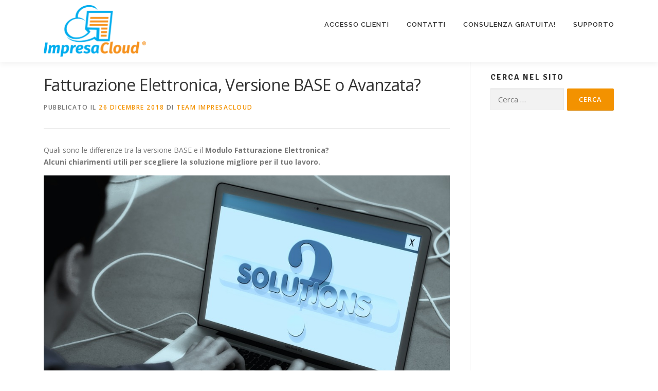

--- FILE ---
content_type: text/html; charset=UTF-8
request_url: https://impresacloud.com/2018/12/26/fatturazione-elettronica-versione-base-o-avanzata/
body_size: 15604
content:
<!DOCTYPE html>
<html dir="ltr" lang="it-IT" prefix="og: https://ogp.me/ns#">
<head><style>img.lazy{min-height:1px}</style><link href="https://impresacloud.com/wp-content/plugins/w3-total-cache/pub/js/lazyload.min.js" as="script">
<meta charset="UTF-8">
<meta name="viewport" content="width=device-width, initial-scale=1">
<link rel="profile" href="http://gmpg.org/xfn/11">
<title>Fatturazione Elettronica, Versione BASE o Avanzata? - ImpresaCloud - Software gestionale in cloud - Fatturazione in cloud - Magazzino</title>
	<style>img:is([sizes="auto" i], [sizes^="auto," i]) { contain-intrinsic-size: 3000px 1500px }</style>
	
		<!-- All in One SEO 4.8.7.2 - aioseo.com -->
	<meta name="description" content="Quali sono le differenze tra la versione BASE e il Modulo Fatturazione Elettronica? Alcuni chiarimenti utili per scegliere la soluzione migliore per il tuo lavoro. ImpresaCloud supporta la fatturazione elettronica con invio tramite PEC nella versione base. Per esigenze di processo e riduzione di troppi strumenti, è disponibile la versione avanzata per la gestione, invio e la ricezione massiva di fatture. E&#039; inclusa la conservazione sostitutiva da un minimo di" />
	<meta name="robots" content="max-image-preview:large" />
	<meta name="author" content="Team ImpresaCloud"/>
	<link rel="canonical" href="https://impresacloud.com/2018/12/26/fatturazione-elettronica-versione-base-o-avanzata/" />
	<meta name="generator" content="All in One SEO (AIOSEO) 4.8.7.2" />
		<meta property="og:locale" content="it_IT" />
		<meta property="og:site_name" content="ImpresaCloud - Software gestionale in cloud - Fatturazione in cloud - Magazzino - Gestionale Cloud | Gestionale Online" />
		<meta property="og:type" content="article" />
		<meta property="og:title" content="Fatturazione Elettronica, Versione BASE o Avanzata? - ImpresaCloud - Software gestionale in cloud - Fatturazione in cloud - Magazzino" />
		<meta property="og:description" content="Quali sono le differenze tra la versione BASE e il Modulo Fatturazione Elettronica? Alcuni chiarimenti utili per scegliere la soluzione migliore per il tuo lavoro. ImpresaCloud supporta la fatturazione elettronica con invio tramite PEC nella versione base. Per esigenze di processo e riduzione di troppi strumenti, è disponibile la versione avanzata per la gestione, invio e la ricezione massiva di fatture. E&#039; inclusa la conservazione sostitutiva da un minimo di" />
		<meta property="og:url" content="https://impresacloud.com/2018/12/26/fatturazione-elettronica-versione-base-o-avanzata/" />
		<meta property="og:image" content="https://impresacloud.com/wp-content/uploads/2019/03/icAsset-1logo.png" />
		<meta property="og:image:secure_url" content="https://impresacloud.com/wp-content/uploads/2019/03/icAsset-1logo.png" />
		<meta property="og:image:width" content="800" />
		<meta property="og:image:height" content="403" />
		<meta property="article:published_time" content="2018-12-26T22:09:01+00:00" />
		<meta property="article:modified_time" content="2018-12-26T22:13:35+00:00" />
		<meta name="twitter:card" content="summary_large_image" />
		<meta name="twitter:title" content="Fatturazione Elettronica, Versione BASE o Avanzata? - ImpresaCloud - Software gestionale in cloud - Fatturazione in cloud - Magazzino" />
		<meta name="twitter:description" content="Quali sono le differenze tra la versione BASE e il Modulo Fatturazione Elettronica? Alcuni chiarimenti utili per scegliere la soluzione migliore per il tuo lavoro. ImpresaCloud supporta la fatturazione elettronica con invio tramite PEC nella versione base. Per esigenze di processo e riduzione di troppi strumenti, è disponibile la versione avanzata per la gestione, invio e la ricezione massiva di fatture. E&#039; inclusa la conservazione sostitutiva da un minimo di" />
		<meta name="twitter:image" content="https://impresacloud.com/wp-content/uploads/2019/03/icAsset-1logo.png" />
		<script type="application/ld+json" class="aioseo-schema">
			{"@context":"https:\/\/schema.org","@graph":[{"@type":"BlogPosting","@id":"https:\/\/impresacloud.com\/2018\/12\/26\/fatturazione-elettronica-versione-base-o-avanzata\/#blogposting","name":"Fatturazione Elettronica, Versione BASE o Avanzata? - ImpresaCloud - Software gestionale in cloud - Fatturazione in cloud - Magazzino","headline":"Fatturazione Elettronica, Versione BASE o Avanzata?","author":{"@id":"https:\/\/impresacloud.com\/author\/giacomo-arru\/#author"},"publisher":{"@id":"https:\/\/impresacloud.com\/#organization"},"image":{"@type":"ImageObject","url":"https:\/\/impresacloud.com\/wp-content\/uploads\/2018\/12\/modulo-base-e-avanzato-ImpresaCloud.jpg","width":960,"height":561,"caption":"modulo base e avanzato ImpresaCloud"},"datePublished":"2018-12-26T23:09:01+01:00","dateModified":"2018-12-26T23:13:35+01:00","inLanguage":"it-IT","commentCount":2,"mainEntityOfPage":{"@id":"https:\/\/impresacloud.com\/2018\/12\/26\/fatturazione-elettronica-versione-base-o-avanzata\/#webpage"},"isPartOf":{"@id":"https:\/\/impresacloud.com\/2018\/12\/26\/fatturazione-elettronica-versione-base-o-avanzata\/#webpage"},"articleSection":"Manuale funzionalit\u00e0, Novit\u00e0, agenzia delle entrate, clienti, codice destinatario, faq, fattura elettronica, formato xml, fornitori, pec, sdi, sistema di interscambio"},{"@type":"BreadcrumbList","@id":"https:\/\/impresacloud.com\/2018\/12\/26\/fatturazione-elettronica-versione-base-o-avanzata\/#breadcrumblist","itemListElement":[{"@type":"ListItem","@id":"https:\/\/impresacloud.com#listItem","position":1,"name":"Home","item":"https:\/\/impresacloud.com","nextItem":{"@type":"ListItem","@id":"https:\/\/impresacloud.com\/category\/novita\/#listItem","name":"Novit\u00e0"}},{"@type":"ListItem","@id":"https:\/\/impresacloud.com\/category\/novita\/#listItem","position":2,"name":"Novit\u00e0","item":"https:\/\/impresacloud.com\/category\/novita\/","nextItem":{"@type":"ListItem","@id":"https:\/\/impresacloud.com\/category\/novita\/manuale-funzionalita\/#listItem","name":"Manuale funzionalit\u00e0"},"previousItem":{"@type":"ListItem","@id":"https:\/\/impresacloud.com#listItem","name":"Home"}},{"@type":"ListItem","@id":"https:\/\/impresacloud.com\/category\/novita\/manuale-funzionalita\/#listItem","position":3,"name":"Manuale funzionalit\u00e0","item":"https:\/\/impresacloud.com\/category\/novita\/manuale-funzionalita\/","nextItem":{"@type":"ListItem","@id":"https:\/\/impresacloud.com\/2018\/12\/26\/fatturazione-elettronica-versione-base-o-avanzata\/#listItem","name":"Fatturazione Elettronica, Versione BASE o Avanzata?"},"previousItem":{"@type":"ListItem","@id":"https:\/\/impresacloud.com\/category\/novita\/#listItem","name":"Novit\u00e0"}},{"@type":"ListItem","@id":"https:\/\/impresacloud.com\/2018\/12\/26\/fatturazione-elettronica-versione-base-o-avanzata\/#listItem","position":4,"name":"Fatturazione Elettronica, Versione BASE o Avanzata?","previousItem":{"@type":"ListItem","@id":"https:\/\/impresacloud.com\/category\/novita\/manuale-funzionalita\/#listItem","name":"Manuale funzionalit\u00e0"}}]},{"@type":"Organization","@id":"https:\/\/impresacloud.com\/#organization","name":"ImpresaCloud - Software gestionale in cloud - Fatturazione in cloud - Magazzino","description":"Gestionale Cloud | Gestionale Online","url":"https:\/\/impresacloud.com\/","logo":{"@type":"ImageObject","url":"https:\/\/impresacloud.com\/wp-content\/uploads\/2019\/03\/icAsset-1logo.png","@id":"https:\/\/impresacloud.com\/2018\/12\/26\/fatturazione-elettronica-versione-base-o-avanzata\/#organizationLogo","width":800,"height":403,"caption":"icAsset 1logo"},"image":{"@id":"https:\/\/impresacloud.com\/2018\/12\/26\/fatturazione-elettronica-versione-base-o-avanzata\/#organizationLogo"}},{"@type":"Person","@id":"https:\/\/impresacloud.com\/author\/giacomo-arru\/#author","url":"https:\/\/impresacloud.com\/author\/giacomo-arru\/","name":"Team ImpresaCloud","image":{"@type":"ImageObject","@id":"https:\/\/impresacloud.com\/2018\/12\/26\/fatturazione-elettronica-versione-base-o-avanzata\/#authorImage","url":"https:\/\/secure.gravatar.com\/avatar\/0366bd9857fc69fc5d6c0d51f65fb436e3c087e3dbb037667ecb16ad17962705?s=96&d=mm&r=g","width":96,"height":96,"caption":"Team ImpresaCloud"}},{"@type":"WebPage","@id":"https:\/\/impresacloud.com\/2018\/12\/26\/fatturazione-elettronica-versione-base-o-avanzata\/#webpage","url":"https:\/\/impresacloud.com\/2018\/12\/26\/fatturazione-elettronica-versione-base-o-avanzata\/","name":"Fatturazione Elettronica, Versione BASE o Avanzata? - ImpresaCloud - Software gestionale in cloud - Fatturazione in cloud - Magazzino","description":"Quali sono le differenze tra la versione BASE e il Modulo Fatturazione Elettronica? Alcuni chiarimenti utili per scegliere la soluzione migliore per il tuo lavoro. ImpresaCloud supporta la fatturazione elettronica con invio tramite PEC nella versione base. Per esigenze di processo e riduzione di troppi strumenti, \u00e8 disponibile la versione avanzata per la gestione, invio e la ricezione massiva di fatture. E' inclusa la conservazione sostitutiva da un minimo di","inLanguage":"it-IT","isPartOf":{"@id":"https:\/\/impresacloud.com\/#website"},"breadcrumb":{"@id":"https:\/\/impresacloud.com\/2018\/12\/26\/fatturazione-elettronica-versione-base-o-avanzata\/#breadcrumblist"},"author":{"@id":"https:\/\/impresacloud.com\/author\/giacomo-arru\/#author"},"creator":{"@id":"https:\/\/impresacloud.com\/author\/giacomo-arru\/#author"},"image":{"@type":"ImageObject","url":"https:\/\/impresacloud.com\/wp-content\/uploads\/2018\/12\/modulo-base-e-avanzato-ImpresaCloud.jpg","@id":"https:\/\/impresacloud.com\/2018\/12\/26\/fatturazione-elettronica-versione-base-o-avanzata\/#mainImage","width":960,"height":561,"caption":"modulo base e avanzato ImpresaCloud"},"primaryImageOfPage":{"@id":"https:\/\/impresacloud.com\/2018\/12\/26\/fatturazione-elettronica-versione-base-o-avanzata\/#mainImage"},"datePublished":"2018-12-26T23:09:01+01:00","dateModified":"2018-12-26T23:13:35+01:00"},{"@type":"WebSite","@id":"https:\/\/impresacloud.com\/#website","url":"https:\/\/impresacloud.com\/","name":"ImpresaCloud - Software gestionale in cloud - Fatturazione in cloud - Magazzino","description":"Gestionale Cloud | Gestionale Online","inLanguage":"it-IT","publisher":{"@id":"https:\/\/impresacloud.com\/#organization"}}]}
		</script>
		<!-- All in One SEO -->

<link rel='dns-prefetch' href='//fonts.googleapis.com' />
<link rel="alternate" type="application/rss+xml" title="ImpresaCloud - Software gestionale in cloud - Fatturazione in cloud - Magazzino &raquo; Feed" href="https://impresacloud.com/feed/" />
<link rel="alternate" type="application/rss+xml" title="ImpresaCloud - Software gestionale in cloud - Fatturazione in cloud - Magazzino &raquo; Feed dei commenti" href="https://impresacloud.com/comments/feed/" />
<link rel="alternate" type="application/rss+xml" title="ImpresaCloud - Software gestionale in cloud - Fatturazione in cloud - Magazzino &raquo; Fatturazione Elettronica, Versione BASE o Avanzata? Feed dei commenti" href="https://impresacloud.com/2018/12/26/fatturazione-elettronica-versione-base-o-avanzata/feed/" />
		<!-- This site uses the Google Analytics by MonsterInsights plugin v9.11.1 - Using Analytics tracking - https://www.monsterinsights.com/ -->
							<script src="//www.googletagmanager.com/gtag/js?id=G-Q2Q4YHVWK1"  data-cfasync="false" data-wpfc-render="false" type="text/javascript" async></script>
			<script data-cfasync="false" data-wpfc-render="false" type="text/javascript">
				var mi_version = '9.11.1';
				var mi_track_user = true;
				var mi_no_track_reason = '';
								var MonsterInsightsDefaultLocations = {"page_location":"https:\/\/impresacloud.com\/2018\/12\/26\/fatturazione-elettronica-versione-base-o-avanzata\/"};
								if ( typeof MonsterInsightsPrivacyGuardFilter === 'function' ) {
					var MonsterInsightsLocations = (typeof MonsterInsightsExcludeQuery === 'object') ? MonsterInsightsPrivacyGuardFilter( MonsterInsightsExcludeQuery ) : MonsterInsightsPrivacyGuardFilter( MonsterInsightsDefaultLocations );
				} else {
					var MonsterInsightsLocations = (typeof MonsterInsightsExcludeQuery === 'object') ? MonsterInsightsExcludeQuery : MonsterInsightsDefaultLocations;
				}

								var disableStrs = [
										'ga-disable-G-Q2Q4YHVWK1',
									];

				/* Function to detect opted out users */
				function __gtagTrackerIsOptedOut() {
					for (var index = 0; index < disableStrs.length; index++) {
						if (document.cookie.indexOf(disableStrs[index] + '=true') > -1) {
							return true;
						}
					}

					return false;
				}

				/* Disable tracking if the opt-out cookie exists. */
				if (__gtagTrackerIsOptedOut()) {
					for (var index = 0; index < disableStrs.length; index++) {
						window[disableStrs[index]] = true;
					}
				}

				/* Opt-out function */
				function __gtagTrackerOptout() {
					for (var index = 0; index < disableStrs.length; index++) {
						document.cookie = disableStrs[index] + '=true; expires=Thu, 31 Dec 2099 23:59:59 UTC; path=/';
						window[disableStrs[index]] = true;
					}
				}

				if ('undefined' === typeof gaOptout) {
					function gaOptout() {
						__gtagTrackerOptout();
					}
				}
								window.dataLayer = window.dataLayer || [];

				window.MonsterInsightsDualTracker = {
					helpers: {},
					trackers: {},
				};
				if (mi_track_user) {
					function __gtagDataLayer() {
						dataLayer.push(arguments);
					}

					function __gtagTracker(type, name, parameters) {
						if (!parameters) {
							parameters = {};
						}

						if (parameters.send_to) {
							__gtagDataLayer.apply(null, arguments);
							return;
						}

						if (type === 'event') {
														parameters.send_to = monsterinsights_frontend.v4_id;
							var hookName = name;
							if (typeof parameters['event_category'] !== 'undefined') {
								hookName = parameters['event_category'] + ':' + name;
							}

							if (typeof MonsterInsightsDualTracker.trackers[hookName] !== 'undefined') {
								MonsterInsightsDualTracker.trackers[hookName](parameters);
							} else {
								__gtagDataLayer('event', name, parameters);
							}
							
						} else {
							__gtagDataLayer.apply(null, arguments);
						}
					}

					__gtagTracker('js', new Date());
					__gtagTracker('set', {
						'developer_id.dZGIzZG': true,
											});
					if ( MonsterInsightsLocations.page_location ) {
						__gtagTracker('set', MonsterInsightsLocations);
					}
										__gtagTracker('config', 'G-Q2Q4YHVWK1', {"allow_anchor":"true","forceSSL":"true","page_path":location.pathname + location.search + location.hash} );
										window.gtag = __gtagTracker;										(function () {
						/* https://developers.google.com/analytics/devguides/collection/analyticsjs/ */
						/* ga and __gaTracker compatibility shim. */
						var noopfn = function () {
							return null;
						};
						var newtracker = function () {
							return new Tracker();
						};
						var Tracker = function () {
							return null;
						};
						var p = Tracker.prototype;
						p.get = noopfn;
						p.set = noopfn;
						p.send = function () {
							var args = Array.prototype.slice.call(arguments);
							args.unshift('send');
							__gaTracker.apply(null, args);
						};
						var __gaTracker = function () {
							var len = arguments.length;
							if (len === 0) {
								return;
							}
							var f = arguments[len - 1];
							if (typeof f !== 'object' || f === null || typeof f.hitCallback !== 'function') {
								if ('send' === arguments[0]) {
									var hitConverted, hitObject = false, action;
									if ('event' === arguments[1]) {
										if ('undefined' !== typeof arguments[3]) {
											hitObject = {
												'eventAction': arguments[3],
												'eventCategory': arguments[2],
												'eventLabel': arguments[4],
												'value': arguments[5] ? arguments[5] : 1,
											}
										}
									}
									if ('pageview' === arguments[1]) {
										if ('undefined' !== typeof arguments[2]) {
											hitObject = {
												'eventAction': 'page_view',
												'page_path': arguments[2],
											}
										}
									}
									if (typeof arguments[2] === 'object') {
										hitObject = arguments[2];
									}
									if (typeof arguments[5] === 'object') {
										Object.assign(hitObject, arguments[5]);
									}
									if ('undefined' !== typeof arguments[1].hitType) {
										hitObject = arguments[1];
										if ('pageview' === hitObject.hitType) {
											hitObject.eventAction = 'page_view';
										}
									}
									if (hitObject) {
										action = 'timing' === arguments[1].hitType ? 'timing_complete' : hitObject.eventAction;
										hitConverted = mapArgs(hitObject);
										__gtagTracker('event', action, hitConverted);
									}
								}
								return;
							}

							function mapArgs(args) {
								var arg, hit = {};
								var gaMap = {
									'eventCategory': 'event_category',
									'eventAction': 'event_action',
									'eventLabel': 'event_label',
									'eventValue': 'event_value',
									'nonInteraction': 'non_interaction',
									'timingCategory': 'event_category',
									'timingVar': 'name',
									'timingValue': 'value',
									'timingLabel': 'event_label',
									'page': 'page_path',
									'location': 'page_location',
									'title': 'page_title',
									'referrer' : 'page_referrer',
								};
								for (arg in args) {
																		if (!(!args.hasOwnProperty(arg) || !gaMap.hasOwnProperty(arg))) {
										hit[gaMap[arg]] = args[arg];
									} else {
										hit[arg] = args[arg];
									}
								}
								return hit;
							}

							try {
								f.hitCallback();
							} catch (ex) {
							}
						};
						__gaTracker.create = newtracker;
						__gaTracker.getByName = newtracker;
						__gaTracker.getAll = function () {
							return [];
						};
						__gaTracker.remove = noopfn;
						__gaTracker.loaded = true;
						window['__gaTracker'] = __gaTracker;
					})();
									} else {
										console.log("");
					(function () {
						function __gtagTracker() {
							return null;
						}

						window['__gtagTracker'] = __gtagTracker;
						window['gtag'] = __gtagTracker;
					})();
									}
			</script>
							<!-- / Google Analytics by MonsterInsights -->
		<script type="text/javascript">
/* <![CDATA[ */
window._wpemojiSettings = {"baseUrl":"https:\/\/s.w.org\/images\/core\/emoji\/16.0.1\/72x72\/","ext":".png","svgUrl":"https:\/\/s.w.org\/images\/core\/emoji\/16.0.1\/svg\/","svgExt":".svg","source":{"concatemoji":"https:\/\/impresacloud.com\/wp-includes\/js\/wp-emoji-release.min.js?ver=6.8.3"}};
/*! This file is auto-generated */
!function(s,n){var o,i,e;function c(e){try{var t={supportTests:e,timestamp:(new Date).valueOf()};sessionStorage.setItem(o,JSON.stringify(t))}catch(e){}}function p(e,t,n){e.clearRect(0,0,e.canvas.width,e.canvas.height),e.fillText(t,0,0);var t=new Uint32Array(e.getImageData(0,0,e.canvas.width,e.canvas.height).data),a=(e.clearRect(0,0,e.canvas.width,e.canvas.height),e.fillText(n,0,0),new Uint32Array(e.getImageData(0,0,e.canvas.width,e.canvas.height).data));return t.every(function(e,t){return e===a[t]})}function u(e,t){e.clearRect(0,0,e.canvas.width,e.canvas.height),e.fillText(t,0,0);for(var n=e.getImageData(16,16,1,1),a=0;a<n.data.length;a++)if(0!==n.data[a])return!1;return!0}function f(e,t,n,a){switch(t){case"flag":return n(e,"\ud83c\udff3\ufe0f\u200d\u26a7\ufe0f","\ud83c\udff3\ufe0f\u200b\u26a7\ufe0f")?!1:!n(e,"\ud83c\udde8\ud83c\uddf6","\ud83c\udde8\u200b\ud83c\uddf6")&&!n(e,"\ud83c\udff4\udb40\udc67\udb40\udc62\udb40\udc65\udb40\udc6e\udb40\udc67\udb40\udc7f","\ud83c\udff4\u200b\udb40\udc67\u200b\udb40\udc62\u200b\udb40\udc65\u200b\udb40\udc6e\u200b\udb40\udc67\u200b\udb40\udc7f");case"emoji":return!a(e,"\ud83e\udedf")}return!1}function g(e,t,n,a){var r="undefined"!=typeof WorkerGlobalScope&&self instanceof WorkerGlobalScope?new OffscreenCanvas(300,150):s.createElement("canvas"),o=r.getContext("2d",{willReadFrequently:!0}),i=(o.textBaseline="top",o.font="600 32px Arial",{});return e.forEach(function(e){i[e]=t(o,e,n,a)}),i}function t(e){var t=s.createElement("script");t.src=e,t.defer=!0,s.head.appendChild(t)}"undefined"!=typeof Promise&&(o="wpEmojiSettingsSupports",i=["flag","emoji"],n.supports={everything:!0,everythingExceptFlag:!0},e=new Promise(function(e){s.addEventListener("DOMContentLoaded",e,{once:!0})}),new Promise(function(t){var n=function(){try{var e=JSON.parse(sessionStorage.getItem(o));if("object"==typeof e&&"number"==typeof e.timestamp&&(new Date).valueOf()<e.timestamp+604800&&"object"==typeof e.supportTests)return e.supportTests}catch(e){}return null}();if(!n){if("undefined"!=typeof Worker&&"undefined"!=typeof OffscreenCanvas&&"undefined"!=typeof URL&&URL.createObjectURL&&"undefined"!=typeof Blob)try{var e="postMessage("+g.toString()+"("+[JSON.stringify(i),f.toString(),p.toString(),u.toString()].join(",")+"));",a=new Blob([e],{type:"text/javascript"}),r=new Worker(URL.createObjectURL(a),{name:"wpTestEmojiSupports"});return void(r.onmessage=function(e){c(n=e.data),r.terminate(),t(n)})}catch(e){}c(n=g(i,f,p,u))}t(n)}).then(function(e){for(var t in e)n.supports[t]=e[t],n.supports.everything=n.supports.everything&&n.supports[t],"flag"!==t&&(n.supports.everythingExceptFlag=n.supports.everythingExceptFlag&&n.supports[t]);n.supports.everythingExceptFlag=n.supports.everythingExceptFlag&&!n.supports.flag,n.DOMReady=!1,n.readyCallback=function(){n.DOMReady=!0}}).then(function(){return e}).then(function(){var e;n.supports.everything||(n.readyCallback(),(e=n.source||{}).concatemoji?t(e.concatemoji):e.wpemoji&&e.twemoji&&(t(e.twemoji),t(e.wpemoji)))}))}((window,document),window._wpemojiSettings);
/* ]]> */
</script>
<style id='wp-emoji-styles-inline-css' type='text/css'>

	img.wp-smiley, img.emoji {
		display: inline !important;
		border: none !important;
		box-shadow: none !important;
		height: 1em !important;
		width: 1em !important;
		margin: 0 0.07em !important;
		vertical-align: -0.1em !important;
		background: none !important;
		padding: 0 !important;
	}
</style>
<link rel='stylesheet' id='wp-block-library-css' href='https://impresacloud.com/wp-includes/css/dist/block-library/style.min.css?ver=6.8.3' type='text/css' media='all' />
<style id='wp-block-library-theme-inline-css' type='text/css'>
.wp-block-audio :where(figcaption){color:#555;font-size:13px;text-align:center}.is-dark-theme .wp-block-audio :where(figcaption){color:#ffffffa6}.wp-block-audio{margin:0 0 1em}.wp-block-code{border:1px solid #ccc;border-radius:4px;font-family:Menlo,Consolas,monaco,monospace;padding:.8em 1em}.wp-block-embed :where(figcaption){color:#555;font-size:13px;text-align:center}.is-dark-theme .wp-block-embed :where(figcaption){color:#ffffffa6}.wp-block-embed{margin:0 0 1em}.blocks-gallery-caption{color:#555;font-size:13px;text-align:center}.is-dark-theme .blocks-gallery-caption{color:#ffffffa6}:root :where(.wp-block-image figcaption){color:#555;font-size:13px;text-align:center}.is-dark-theme :root :where(.wp-block-image figcaption){color:#ffffffa6}.wp-block-image{margin:0 0 1em}.wp-block-pullquote{border-bottom:4px solid;border-top:4px solid;color:currentColor;margin-bottom:1.75em}.wp-block-pullquote cite,.wp-block-pullquote footer,.wp-block-pullquote__citation{color:currentColor;font-size:.8125em;font-style:normal;text-transform:uppercase}.wp-block-quote{border-left:.25em solid;margin:0 0 1.75em;padding-left:1em}.wp-block-quote cite,.wp-block-quote footer{color:currentColor;font-size:.8125em;font-style:normal;position:relative}.wp-block-quote:where(.has-text-align-right){border-left:none;border-right:.25em solid;padding-left:0;padding-right:1em}.wp-block-quote:where(.has-text-align-center){border:none;padding-left:0}.wp-block-quote.is-large,.wp-block-quote.is-style-large,.wp-block-quote:where(.is-style-plain){border:none}.wp-block-search .wp-block-search__label{font-weight:700}.wp-block-search__button{border:1px solid #ccc;padding:.375em .625em}:where(.wp-block-group.has-background){padding:1.25em 2.375em}.wp-block-separator.has-css-opacity{opacity:.4}.wp-block-separator{border:none;border-bottom:2px solid;margin-left:auto;margin-right:auto}.wp-block-separator.has-alpha-channel-opacity{opacity:1}.wp-block-separator:not(.is-style-wide):not(.is-style-dots){width:100px}.wp-block-separator.has-background:not(.is-style-dots){border-bottom:none;height:1px}.wp-block-separator.has-background:not(.is-style-wide):not(.is-style-dots){height:2px}.wp-block-table{margin:0 0 1em}.wp-block-table td,.wp-block-table th{word-break:normal}.wp-block-table :where(figcaption){color:#555;font-size:13px;text-align:center}.is-dark-theme .wp-block-table :where(figcaption){color:#ffffffa6}.wp-block-video :where(figcaption){color:#555;font-size:13px;text-align:center}.is-dark-theme .wp-block-video :where(figcaption){color:#ffffffa6}.wp-block-video{margin:0 0 1em}:root :where(.wp-block-template-part.has-background){margin-bottom:0;margin-top:0;padding:1.25em 2.375em}
</style>
<style id='classic-theme-styles-inline-css' type='text/css'>
/*! This file is auto-generated */
.wp-block-button__link{color:#fff;background-color:#32373c;border-radius:9999px;box-shadow:none;text-decoration:none;padding:calc(.667em + 2px) calc(1.333em + 2px);font-size:1.125em}.wp-block-file__button{background:#32373c;color:#fff;text-decoration:none}
</style>
<style id='global-styles-inline-css' type='text/css'>
:root{--wp--preset--aspect-ratio--square: 1;--wp--preset--aspect-ratio--4-3: 4/3;--wp--preset--aspect-ratio--3-4: 3/4;--wp--preset--aspect-ratio--3-2: 3/2;--wp--preset--aspect-ratio--2-3: 2/3;--wp--preset--aspect-ratio--16-9: 16/9;--wp--preset--aspect-ratio--9-16: 9/16;--wp--preset--color--black: #000000;--wp--preset--color--cyan-bluish-gray: #abb8c3;--wp--preset--color--white: #ffffff;--wp--preset--color--pale-pink: #f78da7;--wp--preset--color--vivid-red: #cf2e2e;--wp--preset--color--luminous-vivid-orange: #ff6900;--wp--preset--color--luminous-vivid-amber: #fcb900;--wp--preset--color--light-green-cyan: #7bdcb5;--wp--preset--color--vivid-green-cyan: #00d084;--wp--preset--color--pale-cyan-blue: #8ed1fc;--wp--preset--color--vivid-cyan-blue: #0693e3;--wp--preset--color--vivid-purple: #9b51e0;--wp--preset--gradient--vivid-cyan-blue-to-vivid-purple: linear-gradient(135deg,rgba(6,147,227,1) 0%,rgb(155,81,224) 100%);--wp--preset--gradient--light-green-cyan-to-vivid-green-cyan: linear-gradient(135deg,rgb(122,220,180) 0%,rgb(0,208,130) 100%);--wp--preset--gradient--luminous-vivid-amber-to-luminous-vivid-orange: linear-gradient(135deg,rgba(252,185,0,1) 0%,rgba(255,105,0,1) 100%);--wp--preset--gradient--luminous-vivid-orange-to-vivid-red: linear-gradient(135deg,rgba(255,105,0,1) 0%,rgb(207,46,46) 100%);--wp--preset--gradient--very-light-gray-to-cyan-bluish-gray: linear-gradient(135deg,rgb(238,238,238) 0%,rgb(169,184,195) 100%);--wp--preset--gradient--cool-to-warm-spectrum: linear-gradient(135deg,rgb(74,234,220) 0%,rgb(151,120,209) 20%,rgb(207,42,186) 40%,rgb(238,44,130) 60%,rgb(251,105,98) 80%,rgb(254,248,76) 100%);--wp--preset--gradient--blush-light-purple: linear-gradient(135deg,rgb(255,206,236) 0%,rgb(152,150,240) 100%);--wp--preset--gradient--blush-bordeaux: linear-gradient(135deg,rgb(254,205,165) 0%,rgb(254,45,45) 50%,rgb(107,0,62) 100%);--wp--preset--gradient--luminous-dusk: linear-gradient(135deg,rgb(255,203,112) 0%,rgb(199,81,192) 50%,rgb(65,88,208) 100%);--wp--preset--gradient--pale-ocean: linear-gradient(135deg,rgb(255,245,203) 0%,rgb(182,227,212) 50%,rgb(51,167,181) 100%);--wp--preset--gradient--electric-grass: linear-gradient(135deg,rgb(202,248,128) 0%,rgb(113,206,126) 100%);--wp--preset--gradient--midnight: linear-gradient(135deg,rgb(2,3,129) 0%,rgb(40,116,252) 100%);--wp--preset--font-size--small: 13px;--wp--preset--font-size--medium: 20px;--wp--preset--font-size--large: 36px;--wp--preset--font-size--x-large: 42px;--wp--preset--spacing--20: 0.44rem;--wp--preset--spacing--30: 0.67rem;--wp--preset--spacing--40: 1rem;--wp--preset--spacing--50: 1.5rem;--wp--preset--spacing--60: 2.25rem;--wp--preset--spacing--70: 3.38rem;--wp--preset--spacing--80: 5.06rem;--wp--preset--shadow--natural: 6px 6px 9px rgba(0, 0, 0, 0.2);--wp--preset--shadow--deep: 12px 12px 50px rgba(0, 0, 0, 0.4);--wp--preset--shadow--sharp: 6px 6px 0px rgba(0, 0, 0, 0.2);--wp--preset--shadow--outlined: 6px 6px 0px -3px rgba(255, 255, 255, 1), 6px 6px rgba(0, 0, 0, 1);--wp--preset--shadow--crisp: 6px 6px 0px rgba(0, 0, 0, 1);}:where(.is-layout-flex){gap: 0.5em;}:where(.is-layout-grid){gap: 0.5em;}body .is-layout-flex{display: flex;}.is-layout-flex{flex-wrap: wrap;align-items: center;}.is-layout-flex > :is(*, div){margin: 0;}body .is-layout-grid{display: grid;}.is-layout-grid > :is(*, div){margin: 0;}:where(.wp-block-columns.is-layout-flex){gap: 2em;}:where(.wp-block-columns.is-layout-grid){gap: 2em;}:where(.wp-block-post-template.is-layout-flex){gap: 1.25em;}:where(.wp-block-post-template.is-layout-grid){gap: 1.25em;}.has-black-color{color: var(--wp--preset--color--black) !important;}.has-cyan-bluish-gray-color{color: var(--wp--preset--color--cyan-bluish-gray) !important;}.has-white-color{color: var(--wp--preset--color--white) !important;}.has-pale-pink-color{color: var(--wp--preset--color--pale-pink) !important;}.has-vivid-red-color{color: var(--wp--preset--color--vivid-red) !important;}.has-luminous-vivid-orange-color{color: var(--wp--preset--color--luminous-vivid-orange) !important;}.has-luminous-vivid-amber-color{color: var(--wp--preset--color--luminous-vivid-amber) !important;}.has-light-green-cyan-color{color: var(--wp--preset--color--light-green-cyan) !important;}.has-vivid-green-cyan-color{color: var(--wp--preset--color--vivid-green-cyan) !important;}.has-pale-cyan-blue-color{color: var(--wp--preset--color--pale-cyan-blue) !important;}.has-vivid-cyan-blue-color{color: var(--wp--preset--color--vivid-cyan-blue) !important;}.has-vivid-purple-color{color: var(--wp--preset--color--vivid-purple) !important;}.has-black-background-color{background-color: var(--wp--preset--color--black) !important;}.has-cyan-bluish-gray-background-color{background-color: var(--wp--preset--color--cyan-bluish-gray) !important;}.has-white-background-color{background-color: var(--wp--preset--color--white) !important;}.has-pale-pink-background-color{background-color: var(--wp--preset--color--pale-pink) !important;}.has-vivid-red-background-color{background-color: var(--wp--preset--color--vivid-red) !important;}.has-luminous-vivid-orange-background-color{background-color: var(--wp--preset--color--luminous-vivid-orange) !important;}.has-luminous-vivid-amber-background-color{background-color: var(--wp--preset--color--luminous-vivid-amber) !important;}.has-light-green-cyan-background-color{background-color: var(--wp--preset--color--light-green-cyan) !important;}.has-vivid-green-cyan-background-color{background-color: var(--wp--preset--color--vivid-green-cyan) !important;}.has-pale-cyan-blue-background-color{background-color: var(--wp--preset--color--pale-cyan-blue) !important;}.has-vivid-cyan-blue-background-color{background-color: var(--wp--preset--color--vivid-cyan-blue) !important;}.has-vivid-purple-background-color{background-color: var(--wp--preset--color--vivid-purple) !important;}.has-black-border-color{border-color: var(--wp--preset--color--black) !important;}.has-cyan-bluish-gray-border-color{border-color: var(--wp--preset--color--cyan-bluish-gray) !important;}.has-white-border-color{border-color: var(--wp--preset--color--white) !important;}.has-pale-pink-border-color{border-color: var(--wp--preset--color--pale-pink) !important;}.has-vivid-red-border-color{border-color: var(--wp--preset--color--vivid-red) !important;}.has-luminous-vivid-orange-border-color{border-color: var(--wp--preset--color--luminous-vivid-orange) !important;}.has-luminous-vivid-amber-border-color{border-color: var(--wp--preset--color--luminous-vivid-amber) !important;}.has-light-green-cyan-border-color{border-color: var(--wp--preset--color--light-green-cyan) !important;}.has-vivid-green-cyan-border-color{border-color: var(--wp--preset--color--vivid-green-cyan) !important;}.has-pale-cyan-blue-border-color{border-color: var(--wp--preset--color--pale-cyan-blue) !important;}.has-vivid-cyan-blue-border-color{border-color: var(--wp--preset--color--vivid-cyan-blue) !important;}.has-vivid-purple-border-color{border-color: var(--wp--preset--color--vivid-purple) !important;}.has-vivid-cyan-blue-to-vivid-purple-gradient-background{background: var(--wp--preset--gradient--vivid-cyan-blue-to-vivid-purple) !important;}.has-light-green-cyan-to-vivid-green-cyan-gradient-background{background: var(--wp--preset--gradient--light-green-cyan-to-vivid-green-cyan) !important;}.has-luminous-vivid-amber-to-luminous-vivid-orange-gradient-background{background: var(--wp--preset--gradient--luminous-vivid-amber-to-luminous-vivid-orange) !important;}.has-luminous-vivid-orange-to-vivid-red-gradient-background{background: var(--wp--preset--gradient--luminous-vivid-orange-to-vivid-red) !important;}.has-very-light-gray-to-cyan-bluish-gray-gradient-background{background: var(--wp--preset--gradient--very-light-gray-to-cyan-bluish-gray) !important;}.has-cool-to-warm-spectrum-gradient-background{background: var(--wp--preset--gradient--cool-to-warm-spectrum) !important;}.has-blush-light-purple-gradient-background{background: var(--wp--preset--gradient--blush-light-purple) !important;}.has-blush-bordeaux-gradient-background{background: var(--wp--preset--gradient--blush-bordeaux) !important;}.has-luminous-dusk-gradient-background{background: var(--wp--preset--gradient--luminous-dusk) !important;}.has-pale-ocean-gradient-background{background: var(--wp--preset--gradient--pale-ocean) !important;}.has-electric-grass-gradient-background{background: var(--wp--preset--gradient--electric-grass) !important;}.has-midnight-gradient-background{background: var(--wp--preset--gradient--midnight) !important;}.has-small-font-size{font-size: var(--wp--preset--font-size--small) !important;}.has-medium-font-size{font-size: var(--wp--preset--font-size--medium) !important;}.has-large-font-size{font-size: var(--wp--preset--font-size--large) !important;}.has-x-large-font-size{font-size: var(--wp--preset--font-size--x-large) !important;}
:where(.wp-block-post-template.is-layout-flex){gap: 1.25em;}:where(.wp-block-post-template.is-layout-grid){gap: 1.25em;}
:where(.wp-block-columns.is-layout-flex){gap: 2em;}:where(.wp-block-columns.is-layout-grid){gap: 2em;}
:root :where(.wp-block-pullquote){font-size: 1.5em;line-height: 1.6;}
</style>
<link rel='stylesheet' id='contact-form-7-css' href='https://impresacloud.com/wp-content/plugins/contact-form-7/includes/css/styles.css?ver=6.1.2' type='text/css' media='all' />
<link rel='stylesheet' id='onepress-fonts-css' href='https://fonts.googleapis.com/css?family=Raleway%3A400%2C500%2C600%2C700%2C300%2C100%2C800%2C900%7COpen+Sans%3A400%2C300%2C300italic%2C400italic%2C600%2C600italic%2C700%2C700italic&#038;subset=latin%2Clatin-ext&#038;display=swap&#038;ver=2.3.15' type='text/css' media='all' />
<link rel='stylesheet' id='onepress-animate-css' href='https://impresacloud.com/wp-content/themes/onepress/assets/css/animate.min.css?ver=2.3.15' type='text/css' media='all' />
<link rel='stylesheet' id='onepress-fa-css' href='https://impresacloud.com/wp-content/themes/onepress/assets/fontawesome-v6/css/all.min.css?ver=6.5.1' type='text/css' media='all' />
<link rel='stylesheet' id='onepress-fa-shims-css' href='https://impresacloud.com/wp-content/themes/onepress/assets/fontawesome-v6/css/v4-shims.min.css?ver=6.5.1' type='text/css' media='all' />
<link rel='stylesheet' id='onepress-bootstrap-css' href='https://impresacloud.com/wp-content/themes/onepress/assets/css/bootstrap.min.css?ver=2.3.15' type='text/css' media='all' />
<link rel='stylesheet' id='onepress-style-css' href='https://impresacloud.com/wp-content/themes/onepress/style.css?ver=6.8.3' type='text/css' media='all' />
<style id='onepress-style-inline-css' type='text/css'>
.site-logo-div img{height:100px;width:auto}#main .video-section section.hero-slideshow-wrapper{background:transparent}.hero-slideshow-wrapper:after{position:absolute;top:0px;left:0px;width:100%;height:100%;background-color:rgba(0,0,0,0.3);display:block;content:""}#parallax-hero .jarallax-container .parallax-bg:before{background-color:rgba(0,0,0,0.3)}.body-desktop .parallax-hero .hero-slideshow-wrapper:after{display:none!important}#parallax-hero>.parallax-bg::before{background-color:rgba(0,0,0,0.3);opacity:1}.body-desktop .parallax-hero .hero-slideshow-wrapper:after{display:none!important}a,.screen-reader-text:hover,.screen-reader-text:active,.screen-reader-text:focus,.header-social a,.onepress-menu a:hover,.onepress-menu ul li a:hover,.onepress-menu li.onepress-current-item>a,.onepress-menu ul li.current-menu-item>a,.onepress-menu>li a.menu-actived,.onepress-menu.onepress-menu-mobile li.onepress-current-item>a,.site-footer a,.site-footer .footer-social a:hover,.site-footer .btt a:hover,.highlight,#comments .comment .comment-wrapper .comment-meta .comment-time:hover,#comments .comment .comment-wrapper .comment-meta .comment-reply-link:hover,#comments .comment .comment-wrapper .comment-meta .comment-edit-link:hover,.btn-theme-primary-outline,.sidebar .widget a:hover,.section-services .service-item .service-image i,.counter_item .counter__number,.team-member .member-thumb .member-profile a:hover,.icon-background-default{color:#f39200}input[type="reset"],input[type="submit"],input[type="submit"],input[type="reset"]:hover,input[type="submit"]:hover,input[type="submit"]:hover .nav-links a:hover,.btn-theme-primary,.btn-theme-primary-outline:hover,.section-testimonials .card-theme-primary,.woocommerce #respond input#submit,.woocommerce a.button,.woocommerce button.button,.woocommerce input.button,.woocommerce button.button.alt,.pirate-forms-submit-button,.pirate-forms-submit-button:hover,input[type="reset"],input[type="submit"],input[type="submit"],.pirate-forms-submit-button,.contact-form div.wpforms-container-full .wpforms-form .wpforms-submit,.contact-form div.wpforms-container-full .wpforms-form .wpforms-submit:hover,.nav-links a:hover,.nav-links a.current,.nav-links .page-numbers:hover,.nav-links .page-numbers.current{background:#f39200}.btn-theme-primary-outline,.btn-theme-primary-outline:hover,.pricing__item:hover,.section-testimonials .card-theme-primary,.entry-content blockquote{border-color:#f39200}#footer-widgets{}.gallery-carousel .g-item{padding:0px 10px}.gallery-carousel-wrap{margin-left:-10px;margin-right:-10px}.gallery-grid .g-item,.gallery-masonry .g-item .inner{padding:10px}.gallery-grid-wrap,.gallery-masonry-wrap{margin-left:-10px;margin-right:-10px}.gallery-justified-wrap{margin-left:-20px;margin-right:-20px}
</style>
<link rel='stylesheet' id='onepress-gallery-lightgallery-css' href='https://impresacloud.com/wp-content/themes/onepress/assets/css/lightgallery.css?ver=6.8.3' type='text/css' media='all' />
<link rel='stylesheet' id='style_login_widget-css' href='https://impresacloud.com/wp-content/plugins/login-with-cognito/css/style_login_widget.min.css?ver=1.5.3' type='text/css' media='all' />
<link rel='stylesheet' id='mo_oauth_fontawesome-css' href='https://impresacloud.com/wp-content/plugins/login-with-cognito/css/font-awesome.min.css?ver=1.5.3' type='text/css' media='all' />
<link rel='stylesheet' id='mo_oauth_wploginform-css' href='https://impresacloud.com/wp-content/plugins/login-with-cognito/css/login-page.min.css?ver=1.5.3' type='text/css' media='all' />
<link rel='stylesheet' id='onepress-child-style-css' href='https://impresacloud.com/wp-content/themes/impresacloud/style.css?ver=6.8.3' type='text/css' media='all' />
<script type="text/javascript" src="https://impresacloud.com/wp-content/plugins/google-analytics-for-wordpress/assets/js/frontend-gtag.min.js?ver=9.11.1" id="monsterinsights-frontend-script-js" async="async" data-wp-strategy="async"></script>
<script data-cfasync="false" data-wpfc-render="false" type="text/javascript" id='monsterinsights-frontend-script-js-extra'>/* <![CDATA[ */
var monsterinsights_frontend = {"js_events_tracking":"true","download_extensions":"doc,pdf,ppt,zip,xls,docx,pptx,xlsx","inbound_paths":"[]","home_url":"https:\/\/impresacloud.com","hash_tracking":"true","v4_id":"G-Q2Q4YHVWK1"};/* ]]> */
</script>
<script type="text/javascript" src="https://impresacloud.com/wp-includes/js/jquery/jquery.min.js?ver=3.7.1" id="jquery-core-js"></script>
<script type="text/javascript" src="https://impresacloud.com/wp-includes/js/jquery/jquery-migrate.min.js?ver=3.4.1" id="jquery-migrate-js"></script>
<link rel="https://api.w.org/" href="https://impresacloud.com/wp-json/" /><link rel="alternate" title="JSON" type="application/json" href="https://impresacloud.com/wp-json/wp/v2/posts/2169" /><link rel="EditURI" type="application/rsd+xml" title="RSD" href="https://impresacloud.com/xmlrpc.php?rsd" />
<meta name="generator" content="WordPress 6.8.3" />
<link rel='shortlink' href='https://impresacloud.com/?p=2169' />
<link rel="alternate" title="oEmbed (JSON)" type="application/json+oembed" href="https://impresacloud.com/wp-json/oembed/1.0/embed?url=https%3A%2F%2Fimpresacloud.com%2F2018%2F12%2F26%2Ffatturazione-elettronica-versione-base-o-avanzata%2F" />
<link rel="alternate" title="oEmbed (XML)" type="text/xml+oembed" href="https://impresacloud.com/wp-json/oembed/1.0/embed?url=https%3A%2F%2Fimpresacloud.com%2F2018%2F12%2F26%2Ffatturazione-elettronica-versione-base-o-avanzata%2F&#038;format=xml" />
	<link rel="preconnect" href="https://fonts.googleapis.com">
	<link rel="preconnect" href="https://fonts.gstatic.com">
	<link href='https://fonts.googleapis.com/css2?display=swap&family=Signika:wght@300;400;600;700' rel='stylesheet'><link rel="pingback" href="https://impresacloud.com/xmlrpc.php"><link rel="icon" href="https://impresacloud.com/wp-content/uploads/2018/04/cropped-favicon-1-32x32.png" sizes="32x32" />
<link rel="icon" href="https://impresacloud.com/wp-content/uploads/2018/04/cropped-favicon-1-192x192.png" sizes="192x192" />
<link rel="apple-touch-icon" href="https://impresacloud.com/wp-content/uploads/2018/04/cropped-favicon-1-180x180.png" />
<meta name="msapplication-TileImage" content="https://impresacloud.com/wp-content/uploads/2018/04/cropped-favicon-1-270x270.png" />
	<style id="egf-frontend-styles" type="text/css">
		h1 {font-family: 'Signika', sans-serif;font-style: normal;font-weight: 700;} h2 {font-family: 'Signika', sans-serif;font-style: normal;font-weight: 600;} h3 {font-family: 'Signika', sans-serif;font-style: normal;font-weight: 400;} h4 {font-family: 'Signika', sans-serif;font-style: normal;font-weight: 300;} h5 {font-family: 'Signika', sans-serif;font-style: normal;font-weight: 300;} h6 {font-family: 'Signika', sans-serif;font-style: normal;font-weight: 300;} p {} 	</style>
	</head>

<body class="wp-singular post-template-default single single-post postid-2169 single-format-standard wp-custom-logo wp-theme-onepress wp-child-theme-impresacloud">
<div id="page" class="hfeed site">
	<a class="skip-link screen-reader-text" href="#content">Passa al contenuto</a>
	<div id="header-section" class="h-on-top no-transparent">		<header id="masthead" class="site-header header-contained is-sticky no-scroll no-t h-on-top" role="banner">
			<div class="container">
				<div class="site-branding">
					<div class="site-brand-inner has-logo-img no-desc"><div class="site-logo-div"><a href="https://impresacloud.com/" class="custom-logo-link  no-t-logo" rel="home" itemprop="url"><img width="800" height="403" src="data:image/svg+xml,%3Csvg%20xmlns='http://www.w3.org/2000/svg'%20viewBox='0%200%20800%20403'%3E%3C/svg%3E" data-src="https://impresacloud.com/wp-content/uploads/2019/03/icAsset-1logo.png" class="custom-logo lazy" alt="icAsset 1logo" itemprop="logo" data-srcset="https://impresacloud.com/wp-content/uploads/2019/03/icAsset-1logo.png 2x" decoding="async" /></a></div></div>				</div>
				<div class="header-right-wrapper">
					<a href="#0" id="nav-toggle">Menu<span></span></a>
					<nav id="site-navigation" class="main-navigation" role="navigation">
						<ul class="onepress-menu">
							<li id="menu-item-1433" class="menu-item menu-item-type-custom menu-item-object-custom menu-item-1433"><a href="https://app.impresacloud.com">Accesso clienti</a></li>
<li id="menu-item-32" class="menu-item menu-item-type-custom menu-item-object-custom menu-item-home menu-item-32"><a href="https://impresacloud.com/#contatti">Contatti</a></li>
<li id="menu-item-20220" class="menu-item menu-item-type-post_type menu-item-object-page menu-item-20220"><a href="https://impresacloud.com/ottimizza-il-tuo-business-con-un-software-gestionale-su-misura-richiedi-una-consulenza-gratuita/">Consulenza gratuita!</a></li>
<li id="menu-item-1434" class="menu-item menu-item-type-custom menu-item-object-custom menu-item-1434"><a target="_blank" href="https://support.x2x.cloud">Supporto</a></li>
						</ul>
					</nav>

				</div>
			</div>
		</header>
		</div>
	<div id="content" class="site-content">

		
		<div id="content-inside" class="container right-sidebar">
			<div id="primary" class="content-area">
				<main id="main" class="site-main" role="main">

				
					<article id="post-2169" class="post-2169 post type-post status-publish format-standard has-post-thumbnail hentry category-manuale-funzionalita category-novita tag-agenzia-delle-entrate tag-clienti tag-codice-destinatario tag-faq tag-fattura-elettronica tag-formato-xml tag-fornitori tag-pec tag-sdi tag-sistema-di-interscambio">
	<header class="entry-header">
		<h1 class="entry-title">Fatturazione Elettronica, Versione BASE o Avanzata?</h1>        		<div class="entry-meta">
			<span class="posted-on">Pubblicato il <a href="https://impresacloud.com/2018/12/26/fatturazione-elettronica-versione-base-o-avanzata/" rel="bookmark"><time class="entry-date published" datetime="2018-12-26T23:09:01+01:00">26 Dicembre 2018</time><time class="updated hide" datetime="2018-12-26T23:13:35+01:00">26 Dicembre 2018</time></a></span><span class="byline"> di <span class="author vcard"><a  rel="author" class="url fn n" href="https://impresacloud.com/author/giacomo-arru/">Team ImpresaCloud</a></span></span>		</div>
        	</header>

    
	<div class="entry-content">
		
<p>Quali sono le differenze tra la versione BASE e il <strong>Modulo Fatturazione Elettronica?&nbsp;</strong><br><strong>Alcuni&nbsp;chiarimenti&nbsp;utili&nbsp;per&nbsp;scegliere&nbsp;la&nbsp;soluzione&nbsp;migliore&nbsp;per&nbsp;il&nbsp;tuo&nbsp;lavoro.</strong></p>



<figure class="wp-block-image"><img decoding="async" width="960" height="604" src="data:image/svg+xml,%3Csvg%20xmlns='http://www.w3.org/2000/svg'%20viewBox='0%200%20960%20604'%3E%3C/svg%3E" data-src="https://impresacloud.com/wp-content/uploads/2018/12/soluzione-IMPRESACLOUD-1.jpg" alt="" class="wp-image-2207 lazy" data-srcset="https://impresacloud.com/wp-content/uploads/2018/12/soluzione-IMPRESACLOUD-1.jpg 960w, https://impresacloud.com/wp-content/uploads/2018/12/soluzione-IMPRESACLOUD-1-300x189.jpg 300w, https://impresacloud.com/wp-content/uploads/2018/12/soluzione-IMPRESACLOUD-1-768x483.jpg 768w, https://impresacloud.com/wp-content/uploads/2018/12/soluzione-IMPRESACLOUD-1-600x378.jpg 600w" data-sizes="(max-width: 960px) 100vw, 960px" /><figcaption>IMPRESACLOUD è la soluzione definitiva per la tua azienda</figcaption></figure>


<p><strong>ImpresaCloud</strong> supporta la <strong><a href="https://impresacloud.com/2018/12/26/come-inviare-fatture-elettroniche-tramite-pec/?preview=true&amp;_thumbnail_id=2190">fatturazione elettronica con invio tramite PEC</a> nella</strong> <strong>versione base.</strong> Per esigenze di processo e riduzione di troppi strumenti, è disponibile la <strong>versione avanzata</strong> per la gestione, invio e la ricezione massiva di fatture. E&#8217; inclusa la conservazione sostitutiva da un minimo di 2&#8217;500 fatture ad un massimo di 10&#8217;000, completa il pacchetto la firma digitale automatica per l&#8217;invio.</p>
<p>Come in principio<strong> ImpresaCloud</strong> mantiene la funzionalità per la creazione dei <strong>file in formato Xml</strong>  nella <strong>versione base</strong>, con invio tramite <strong>PEC</strong> al il Sistema di Interscambio (<strong>SDI</strong>). <br />Questa soluzione non offre la conservazione sostitutiva, consentendo all&#8217;utente di affidarla ad altri enti certificati che processano e coordinano l&#8217;intera operazione a norma di legge.</p>
<p>Tuttavia questo processo, determina l&#8217;utilizzo di <strong>ImpresaCloud </strong>per l&#8217;emissione e invio. Mentre, per ogni singola fattura ricevuta via <strong>PEC</strong>, è necessario scaricare il file in <strong>formato xml</strong> dalla propria PEC e ricaricare ogni file tramite <strong>l&#8217;importazione delle fatture di acquisto</strong>.</p>


<figure class="wp-block-image"><img decoding="async" width="549" height="401" src="data:image/svg+xml,%3Csvg%20xmlns='http://www.w3.org/2000/svg'%20viewBox='0%200%20549%20401'%3E%3C/svg%3E" data-src="https://impresacloud.com/wp-content/uploads/2018/12/importazione-fatture-di-acquisto.png" alt="" class="wp-image-2195 lazy" data-srcset="https://impresacloud.com/wp-content/uploads/2018/12/importazione-fatture-di-acquisto.png 549w, https://impresacloud.com/wp-content/uploads/2018/12/importazione-fatture-di-acquisto-300x219.png 300w" data-sizes="(max-width: 549px) 100vw, 549px" /><figcaption>Importazione manuale fatture elettroniche</figcaption></figure>



<p>Per questo motivo il nostro team ha realizzato un modulo aggiuntivo, la <strong>versione avanzata</strong> con <strong>Modulo Fattura Elettronica. </strong>I vantaggi sono la creazione, invio e consultazione di tutte le fatture inviate e ricevute con il nuovo <strong>formato Xml</strong> previsto dalla normativa in una sola dashboard collegata ad <strong>ImpresaCloud</strong>.</p>



<p>Facciamo chiarezza!</p>



<p>Per chi volesse mantenere la<strong> versione BASE</strong> di <strong>ImpresaCloud</strong> e utilizzare un gestore esterno per l&#8217;invio, gli strumenti a disposizione nella vostra licenza sono presenti e resteranno invariati.&nbsp; Se desideri supporto apri un&nbsp;<a href="https://support.x2x.cloud/"><strong><em>Ticket di assistenza</em></strong></a>&nbsp;, un nostro operatore ti contatterà per qualsiasi&nbsp;chiarimento in merito.</p>



<h4 class="wp-block-heading">Vuoi implementare la versione avanzata ma non hai il Modulo Fatturazione Elettronica? <strong><a href="https://impresacloud.com/#contatti">Contattaci </a></strong></h4>



<p>Ecco alcuni suggerimenti utili per capire se il modulo base o il modulo fatturazione elettronica sono la soluzione corretta per le vostre esigenze.<br><br><a href="http://FAQ Fatturazione elettronica Base e Avanzata"><strong>FAQ Fatturazione elettronica Base e Avanzata</strong></a></p>
			</div>
    
    <footer class="entry-footer"><span class="cat-links">Pubblicato in <a href="https://impresacloud.com/category/novita/manuale-funzionalita/" rel="category tag">Manuale funzionalità</a>, <a href="https://impresacloud.com/category/novita/" rel="category tag">Novità</a></span><span class="tags-links">Taggato <a href="https://impresacloud.com/tag/agenzia-delle-entrate/" rel="tag">agenzia delle entrate</a>, <a href="https://impresacloud.com/tag/clienti/" rel="tag">clienti</a>, <a href="https://impresacloud.com/tag/codice-destinatario/" rel="tag">codice destinatario</a>, <a href="https://impresacloud.com/tag/faq/" rel="tag">faq</a>, <a href="https://impresacloud.com/tag/fattura-elettronica/" rel="tag">fattura elettronica</a>, <a href="https://impresacloud.com/tag/formato-xml/" rel="tag">formato xml</a>, <a href="https://impresacloud.com/tag/fornitori/" rel="tag">fornitori</a>, <a href="https://impresacloud.com/tag/pec/" rel="tag">pec</a>, <a href="https://impresacloud.com/tag/sdi/" rel="tag">sdi</a>, <a href="https://impresacloud.com/tag/sistema-di-interscambio/" rel="tag">sistema di interscambio</a></span></footer>
    </article>


					
<div id="comments" class="comments-area">

	
			<h3 class="comments-title">
			2 commenti su &ldquo;<span>Fatturazione Elettronica, Versione BASE o Avanzata?</span>&rdquo;		</h3>

		
		<ol class="comment-list">
							<li class="pingback even thread-even depth-1" id="comment-41">
					<p>Pingback: <a href="https://impresacloud.com/2018/12/29/creare-ed-inviare-la-fattura-elettronica-via-pec/" class="url" rel="ugc">Creare ed inviare la fattura elettronica via PEC &#8211; ImpresaCloud &#8211; Gestisci la tua azienda online, dove vuoi, come vuoi!</a> </p>
				</li><!-- #comment-## -->
				<li class="pingback odd alt thread-odd thread-alt depth-1" id="comment-18641">
					<p>Pingback: <a href="https://impresacloud.com/2020/02/11/come-modificare-la-fattura-elettronica-scartata/" class="url" rel="ugc">Come modificare la fattura elettronica scartata - ImpresaCloud - Gestisci la tua azienda online, dove vuoi, come vuoi!</a> </p>
				</li><!-- #comment-## -->
		</ol>

		
	
	
		<div id="respond" class="comment-respond">
		<h3 id="reply-title" class="comment-reply-title">Lascia un commento <small><a rel="nofollow" id="cancel-comment-reply-link" href="/2018/12/26/fatturazione-elettronica-versione-base-o-avanzata/#respond" style="display:none;">Annulla risposta</a></small></h3><form action="https://impresacloud.com/wp-comments-post.php" method="post" id="commentform" class="comment-form"><p class="comment-notes"><span id="email-notes">Il tuo indirizzo email non sarà pubblicato.</span> <span class="required-field-message">I campi obbligatori sono contrassegnati <span class="required">*</span></span></p><p class="comment-form-comment"><label for="comment">Commento <span class="required">*</span></label> <textarea id="comment" name="comment" cols="45" rows="8" maxlength="65525" required></textarea></p><p class="comment-form-author"><label for="author">Nome <span class="required">*</span></label> <input id="author" name="author" type="text" value="" size="30" maxlength="245" autocomplete="name" required /></p>
<p class="comment-form-email"><label for="email">Email <span class="required">*</span></label> <input id="email" name="email" type="email" value="" size="30" maxlength="100" aria-describedby="email-notes" autocomplete="email" required /></p>
<p class="comment-form-url"><label for="url">Sito web</label> <input id="url" name="url" type="url" value="" size="30" maxlength="200" autocomplete="url" /></p>
<p class="form-submit"><input name="submit" type="submit" id="submit" class="submit" value="Invia commento" /> <input type='hidden' name='comment_post_ID' value='2169' id='comment_post_ID' />
<input type='hidden' name='comment_parent' id='comment_parent' value='0' />
</p><p style="display: none;"><input type="hidden" id="akismet_comment_nonce" name="akismet_comment_nonce" value="b6571cbd4f" /></p><p style="display: none !important;" class="akismet-fields-container" data-prefix="ak_"><label>&#916;<textarea name="ak_hp_textarea" cols="45" rows="8" maxlength="100"></textarea></label><input type="hidden" id="ak_js_1" name="ak_js" value="172"/><script>document.getElementById( "ak_js_1" ).setAttribute( "value", ( new Date() ).getTime() );</script></p></form>	</div><!-- #respond -->
	<p class="akismet_comment_form_privacy_notice">Questo sito utilizza Akismet per ridurre lo spam. <a href="https://akismet.com/privacy/" target="_blank" rel="nofollow noopener">Scopri come vengono elaborati i dati derivati dai commenti</a>.</p>
</div>

				
				</main>
			</div>

                            
<div id="secondary" class="widget-area sidebar" role="complementary">
	<aside id="search-5" class="widget widget_search"><h2 class="widget-title">Cerca nel sito</h2><form role="search" method="get" class="search-form" action="https://impresacloud.com/">
				<label>
					<span class="screen-reader-text">Ricerca per:</span>
					<input type="search" class="search-field" placeholder="Cerca &hellip;" value="" name="s" />
				</label>
				<input type="submit" class="search-submit" value="Cerca" />
			</form></aside></div>
            
		</div>
	</div>

	<footer id="colophon" class="site-footer" role="contentinfo">
						<div id="footer-widgets" class="footer-widgets section-padding ">
					<div class="container">
						<div class="row">
																<div id="footer-1" class="col-md-6 col-sm-12 footer-column widget-area sidebar" role="complementary">
										<aside id="nav_menu-3" class="footer-widget widget widget_nav_menu"><h2 class="widget-title">Informazioni</h2><div class="menu-informazioni-container"><ul id="menu-informazioni" class="menu"><li id="menu-item-1646" class="menu-item menu-item-type-post_type menu-item-object-page menu-item-1646"><a href="https://impresacloud.com/fatturapa/">FatturaPA in cloud</a></li>
<li id="menu-item-1558" class="menu-item menu-item-type-post_type menu-item-object-page menu-item-1558"><a href="https://impresacloud.com/requisiti-di-sistema/">Requisiti di sistema</a></li>
<li id="menu-item-1864" class="menu-item menu-item-type-post_type menu-item-object-page menu-item-1864"><a href="https://impresacloud.com/richiesta-attivazione-utente-dpo/">Richiesta di attivazione Utente DPO – ImpresaCloud</a></li>
<li id="menu-item-1559" class="menu-item menu-item-type-post_type menu-item-object-page menu-item-1559"><a href="https://impresacloud.com/termini-e-condizioni/">Termini e condizioni generali</a></li>
</ul></div></aside>									</div>
																<div id="footer-2" class="col-md-6 col-sm-12 footer-column widget-area sidebar" role="complementary">
																			</div>
													</div>
					</div>
				</div>
					
		<div class="site-info">
			<div class="container">
									<div class="btt">
						<a class="back-to-top" href="#page" title="Torna in alto"><i class="fa fa-angle-double-up wow flash" data-wow-duration="2s"></i></a>
					</div>
								<p>Copyright &copy; BETA Technologies SRL - ImpresaCloud: Gestisci la tua azienda online, dove vuoi, come vuoi!</p><p>ImpresaCloud &egrave; un marchio registrato di <a href="https://betatechnologies.com">BETA Technologies SRL</a></p><p>This site is protected by reCAPTCHA and the Google
    <a href="https://policies.google.com/privacy">Privacy Policy</a> and
    <a href="https://policies.google.com/terms">Terms of Service</a> apply.</p>			</div>
		</div>

	</footer>
	</div>


<script type="speculationrules">
{"prefetch":[{"source":"document","where":{"and":[{"href_matches":"\/*"},{"not":{"href_matches":["\/wp-*.php","\/wp-admin\/*","\/wp-content\/uploads\/*","\/wp-content\/*","\/wp-content\/plugins\/*","\/wp-content\/themes\/impresacloud\/*","\/wp-content\/themes\/onepress\/*","\/*\\?(.+)"]}},{"not":{"selector_matches":"a[rel~=\"nofollow\"]"}},{"not":{"selector_matches":".no-prefetch, .no-prefetch a"}}]},"eagerness":"conservative"}]}
</script>
<script type="text/javascript" src="https://impresacloud.com/wp-includes/js/dist/hooks.min.js?ver=4d63a3d491d11ffd8ac6" id="wp-hooks-js"></script>
<script type="text/javascript" src="https://impresacloud.com/wp-includes/js/dist/i18n.min.js?ver=5e580eb46a90c2b997e6" id="wp-i18n-js"></script>
<script type="text/javascript" id="wp-i18n-js-after">
/* <![CDATA[ */
wp.i18n.setLocaleData( { 'text direction\u0004ltr': [ 'ltr' ] } );
/* ]]> */
</script>
<script type="text/javascript" src="https://impresacloud.com/wp-content/plugins/contact-form-7/includes/swv/js/index.js?ver=6.1.2" id="swv-js"></script>
<script type="text/javascript" id="contact-form-7-js-translations">
/* <![CDATA[ */
( function( domain, translations ) {
	var localeData = translations.locale_data[ domain ] || translations.locale_data.messages;
	localeData[""].domain = domain;
	wp.i18n.setLocaleData( localeData, domain );
} )( "contact-form-7", {"translation-revision-date":"2025-10-12 12:55:13+0000","generator":"GlotPress\/4.0.1","domain":"messages","locale_data":{"messages":{"":{"domain":"messages","plural-forms":"nplurals=2; plural=n != 1;","lang":"it"},"This contact form is placed in the wrong place.":["Questo modulo di contatto \u00e8 posizionato nel posto sbagliato."],"Error:":["Errore:"]}},"comment":{"reference":"includes\/js\/index.js"}} );
/* ]]> */
</script>
<script type="text/javascript" id="contact-form-7-js-before">
/* <![CDATA[ */
var wpcf7 = {
    "api": {
        "root": "https:\/\/impresacloud.com\/wp-json\/",
        "namespace": "contact-form-7\/v1"
    },
    "cached": 1
};
/* ]]> */
</script>
<script type="text/javascript" src="https://impresacloud.com/wp-content/plugins/contact-form-7/includes/js/index.js?ver=6.1.2" id="contact-form-7-js"></script>
<script type="text/javascript" id="onepress-theme-js-extra">
/* <![CDATA[ */
var onepress_js_settings = {"onepress_disable_animation":"","onepress_disable_sticky_header":"","onepress_vertical_align_menu":"","hero_animation":"flipInX","hero_speed":"5000","hero_fade":"750","submenu_width":"0","hero_duration":"5000","hero_disable_preload":"","disabled_google_font":"","is_home":"","gallery_enable":"","is_rtl":"","parallax_speed":"0.5"};
/* ]]> */
</script>
<script type="text/javascript" src="https://impresacloud.com/wp-content/themes/onepress/assets/js/theme-all.min.js?ver=2.3.15" id="onepress-theme-js"></script>
<script type="text/javascript" src="https://impresacloud.com/wp-includes/js/comment-reply.min.js?ver=6.8.3" id="comment-reply-js" async="async" data-wp-strategy="async"></script>
<script defer type="text/javascript" src="https://impresacloud.com/wp-content/plugins/akismet/_inc/akismet-frontend.js?ver=1762966425" id="akismet-frontend-js"></script>

<script>window.w3tc_lazyload=1,window.lazyLoadOptions={elements_selector:".lazy",callback_loaded:function(t){var e;try{e=new CustomEvent("w3tc_lazyload_loaded",{detail:{e:t}})}catch(a){(e=document.createEvent("CustomEvent")).initCustomEvent("w3tc_lazyload_loaded",!1,!1,{e:t})}window.dispatchEvent(e)}}</script><script async src="https://impresacloud.com/wp-content/plugins/w3-total-cache/pub/js/lazyload.min.js"></script></body>
</html>

<!--
Performance optimized by W3 Total Cache. Learn more: https://www.boldgrid.com/w3-total-cache/

Page Caching using Disk: Enhanced 
Lazy Loading

Served from: impresacloud.com @ 2026-01-25 18:19:55 by W3 Total Cache
-->

--- FILE ---
content_type: text/css
request_url: https://impresacloud.com/wp-content/themes/impresacloud/style.css?ver=6.8.3
body_size: 19
content:
/*
 Theme Name:   ImpresaCloud
 Theme URI:    https://www.famethemes.com
 Description:  OnePress sample child theme
 Author:       FameThemes
 Author URI:   https://www.famethemes.com
 Template:     onepress
 Version:      1.0.0
 Tags:         light, dark, two-columns, right-sidebar, responsive-layout, accessibility-ready
 Text Domain:  impresacloud
*/

/* Add your custom css below
-------------------------------------------------------------- */

.site-header {
    padding: 10px 0 10px 0;
}

.page-header {
    padding: 50px 0px;
}

.grecaptcha-badge { visibility: hidden; }
.hero-content-style1 h2, .hero__content h1, .hero__content h2, .hero__content h3, .hero__content h4, .hero__content h5, .hero__content h6 {
    text-transform: none;
}
